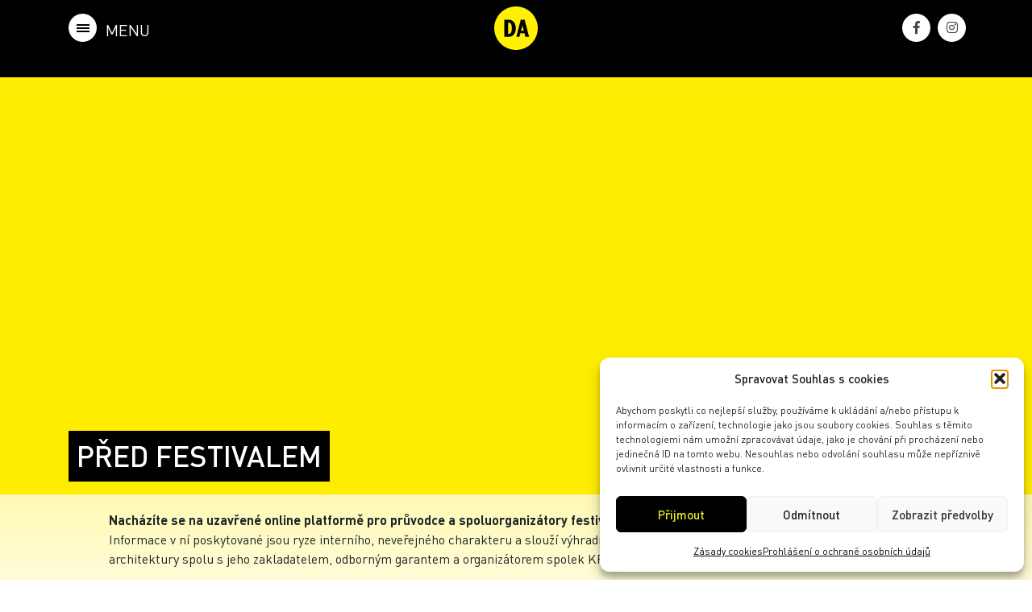

--- FILE ---
content_type: text/html; charset=UTF-8
request_url: https://archiv.denarchitektury.cz/pruvodci/pred-festivalem/
body_size: 14711
content:
<!DOCTYPE html>
<html xmlns="http://www.w3.org/1999/xhtml" xml:lang="cs" lang="cs">
<head>
	<meta charset="utf-8">
	<meta http-equiv="x-ua-compatible" content="ie=edge">
	<meta name="viewport" content="width=device-width, initial-scale=1">
	<meta name="description" content="">
	<meta name="author" content="Tomáš Potěšil / www.potesil.com">
	<meta name="url" content="http://www.denarchitektury.cz">
	
	<link rel="stylesheet" href="https://archiv.denarchitektury.cz/wp-content/themes/den-architektury/css/bootstrap.min.css">
	<link rel="stylesheet" href="https://archiv.denarchitektury.cz/wp-content/themes/den-architektury/css/slick.css">
	<link rel="stylesheet" href="https://archiv.denarchitektury.cz/wp-content/themes/den-architektury/css/slick-theme.css">
	<link rel="stylesheet" href="https://archiv.denarchitektury.cz/wp-content/themes/den-architektury/css/chocolat.css">
	<link rel="stylesheet" href="https://archiv.denarchitektury.cz/wp-content/themes/den-architektury/css/addtohomescreen.css">
	<link rel="stylesheet" href="https://use.fontawesome.com/releases/v5.1.1/css/all.css" integrity="sha384-O8whS3fhG2OnA5Kas0Y9l3cfpmYjapjI0E4theH4iuMD+pLhbf6JI0jIMfYcK3yZ" crossorigin="anonymous">
	<link rel="stylesheet" href="https://archiv.denarchitektury.cz/wp-content/themes/den-architektury/style.css">
	<link rel="apple-touch-icon" sizes="180x180" href="https://archiv.denarchitektury.cz/wp-content/themes/den-architektury/fa/apple-touch-icon.png">
	<link rel="icon" type="image/png" sizes="32x32" href="https://archiv.denarchitektury.cz/wp-content/themes/den-architektury/fa/favicon-32x32.png">
	<link rel="icon" type="image/png" sizes="16x16" href="https://archiv.denarchitektury.cz/wp-content/themes/den-architektury/fa/favicon-16x16.png">
	<link rel="manifest" href="https://archiv.denarchitektury.cz/wp-content/themes/den-architektury/fa/site.webmanifest">
	<link rel="mask-icon" href="https://archiv.denarchitektury.cz/wp-content/themes/den-architektury/fa/safari-pinned-tab.svg" color="#000000">
	<meta name="msapplication-TileColor" content="#feed00">
	<meta name="theme-color" content="#feed00">
	<meta name='robots' content='index, follow, max-image-preview:large, max-snippet:-1, max-video-preview:-1' />
	<style>img:is([sizes="auto" i], [sizes^="auto," i]) { contain-intrinsic-size: 3000px 1500px }</style>
	<link rel="alternate" hreflang="cs" href="https://archiv.denarchitektury.cz/pruvodci/pred-festivalem/" />
<link rel="alternate" hreflang="x-default" href="https://archiv.denarchitektury.cz/pruvodci/pred-festivalem/" />

	<!-- This site is optimized with the Yoast SEO plugin v26.1.1 - https://yoast.com/wordpress/plugins/seo/ -->
	<title>Před festivalem &#8212; Den architektury Archív</title>
	<link rel="canonical" href="https://archiv.denarchitektury.cz/pruvodci/pred-festivalem/" />
	<meta property="og:locale" content="cs_CZ" />
	<meta property="og:type" content="article" />
	<meta property="og:title" content="Před festivalem &#8212; Den architektury Archív" />
	<meta property="og:description" content="Nacházíte se na uzavřené online platformě pro průvodce a spoluorganizátory festivalu Den architektury.Informace v ní poskytované jsou ryze interního, neveřejného charakteru a slouží výhradně k podpoře a pomoci všem, kdo se na festivalu Den architektury spolu s jeho zakladatelem, odborným garantem a organizátorem spolek KRUH podílejí.Pro zobrazení této sekce musíte být registrován/a a přihlášen/a.Přihlásit se Registrace" />
	<meta property="og:url" content="https://archiv.denarchitektury.cz/pruvodci/pred-festivalem/" />
	<meta property="og:site_name" content="Den architektury Archív" />
	<meta property="article:publisher" content="https://www.facebook.com/www.denarchitektury.cz/" />
	<meta property="article:modified_time" content="2023-09-12T11:22:05+00:00" />
	<meta property="og:image" content="https://archiv.denarchitektury.cz/wp-content/uploads/foto-lubos-klabik-5.jpg" />
	<meta property="og:image:width" content="1500" />
	<meta property="og:image:height" content="1125" />
	<meta property="og:image:type" content="image/jpeg" />
	<meta name="twitter:card" content="summary_large_image" />
	<meta name="twitter:label1" content="Odhadovaná doba čtení" />
	<meta name="twitter:data1" content="3 minuty" />
	<script type="application/ld+json" class="yoast-schema-graph">{"@context":"https://schema.org","@graph":[{"@type":"WebPage","@id":"https://archiv.denarchitektury.cz/pruvodci/pred-festivalem/","url":"https://archiv.denarchitektury.cz/pruvodci/pred-festivalem/","name":"Před festivalem &#8212; Den architektury Archív","isPartOf":{"@id":"https://archiv.denarchitektury.cz/#website"},"datePublished":"2021-07-20T08:35:26+00:00","dateModified":"2023-09-12T11:22:05+00:00","breadcrumb":{"@id":"https://archiv.denarchitektury.cz/pruvodci/pred-festivalem/#breadcrumb"},"inLanguage":"cs","potentialAction":[{"@type":"ReadAction","target":["https://archiv.denarchitektury.cz/pruvodci/pred-festivalem/"]}]},{"@type":"BreadcrumbList","@id":"https://archiv.denarchitektury.cz/pruvodci/pred-festivalem/#breadcrumb","itemListElement":[{"@type":"ListItem","position":1,"name":"Domů","item":"https://archiv.denarchitektury.cz/"},{"@type":"ListItem","position":2,"name":"Průvodci","item":"https://archiv.denarchitektury.cz/pruvodci/"},{"@type":"ListItem","position":3,"name":"Před festivalem"}]},{"@type":"WebSite","@id":"https://archiv.denarchitektury.cz/#website","url":"https://archiv.denarchitektury.cz/","name":"Den architektury Archív","description":"29. 9. – 5. 10. 2023","publisher":{"@id":"https://archiv.denarchitektury.cz/#organization"},"potentialAction":[{"@type":"SearchAction","target":{"@type":"EntryPoint","urlTemplate":"https://archiv.denarchitektury.cz/?s={search_term_string}"},"query-input":{"@type":"PropertyValueSpecification","valueRequired":true,"valueName":"search_term_string"}}],"inLanguage":"cs"},{"@type":"Organization","@id":"https://archiv.denarchitektury.cz/#organization","name":"Den Architektury","url":"https://archiv.denarchitektury.cz/","logo":{"@type":"ImageObject","inLanguage":"cs","@id":"https://archiv.denarchitektury.cz/#/schema/logo/image/","url":"https://www.denarchitektury.cz/wp-content/uploads/da-logo-cerne.png","contentUrl":"https://www.denarchitektury.cz/wp-content/uploads/da-logo-cerne.png","width":282,"height":288,"caption":"Den Architektury"},"image":{"@id":"https://archiv.denarchitektury.cz/#/schema/logo/image/"},"sameAs":["https://www.facebook.com/www.denarchitektury.cz/","https://www.instagram.com/den.architektury/"]}]}</script>
	<!-- / Yoast SEO plugin. -->



<link rel='stylesheet' id='wp-block-library-css' href='https://archiv.denarchitektury.cz/wp-includes/css/dist/block-library/style.min.css?ver=6.8.3' type='text/css' media='all' />
<style id='classic-theme-styles-inline-css' type='text/css'>
/*! This file is auto-generated */
.wp-block-button__link{color:#fff;background-color:#32373c;border-radius:9999px;box-shadow:none;text-decoration:none;padding:calc(.667em + 2px) calc(1.333em + 2px);font-size:1.125em}.wp-block-file__button{background:#32373c;color:#fff;text-decoration:none}
</style>
<style id='global-styles-inline-css' type='text/css'>
:root{--wp--preset--aspect-ratio--square: 1;--wp--preset--aspect-ratio--4-3: 4/3;--wp--preset--aspect-ratio--3-4: 3/4;--wp--preset--aspect-ratio--3-2: 3/2;--wp--preset--aspect-ratio--2-3: 2/3;--wp--preset--aspect-ratio--16-9: 16/9;--wp--preset--aspect-ratio--9-16: 9/16;--wp--preset--color--black: #000000;--wp--preset--color--cyan-bluish-gray: #abb8c3;--wp--preset--color--white: #ffffff;--wp--preset--color--pale-pink: #f78da7;--wp--preset--color--vivid-red: #cf2e2e;--wp--preset--color--luminous-vivid-orange: #ff6900;--wp--preset--color--luminous-vivid-amber: #fcb900;--wp--preset--color--light-green-cyan: #7bdcb5;--wp--preset--color--vivid-green-cyan: #00d084;--wp--preset--color--pale-cyan-blue: #8ed1fc;--wp--preset--color--vivid-cyan-blue: #0693e3;--wp--preset--color--vivid-purple: #9b51e0;--wp--preset--gradient--vivid-cyan-blue-to-vivid-purple: linear-gradient(135deg,rgba(6,147,227,1) 0%,rgb(155,81,224) 100%);--wp--preset--gradient--light-green-cyan-to-vivid-green-cyan: linear-gradient(135deg,rgb(122,220,180) 0%,rgb(0,208,130) 100%);--wp--preset--gradient--luminous-vivid-amber-to-luminous-vivid-orange: linear-gradient(135deg,rgba(252,185,0,1) 0%,rgba(255,105,0,1) 100%);--wp--preset--gradient--luminous-vivid-orange-to-vivid-red: linear-gradient(135deg,rgba(255,105,0,1) 0%,rgb(207,46,46) 100%);--wp--preset--gradient--very-light-gray-to-cyan-bluish-gray: linear-gradient(135deg,rgb(238,238,238) 0%,rgb(169,184,195) 100%);--wp--preset--gradient--cool-to-warm-spectrum: linear-gradient(135deg,rgb(74,234,220) 0%,rgb(151,120,209) 20%,rgb(207,42,186) 40%,rgb(238,44,130) 60%,rgb(251,105,98) 80%,rgb(254,248,76) 100%);--wp--preset--gradient--blush-light-purple: linear-gradient(135deg,rgb(255,206,236) 0%,rgb(152,150,240) 100%);--wp--preset--gradient--blush-bordeaux: linear-gradient(135deg,rgb(254,205,165) 0%,rgb(254,45,45) 50%,rgb(107,0,62) 100%);--wp--preset--gradient--luminous-dusk: linear-gradient(135deg,rgb(255,203,112) 0%,rgb(199,81,192) 50%,rgb(65,88,208) 100%);--wp--preset--gradient--pale-ocean: linear-gradient(135deg,rgb(255,245,203) 0%,rgb(182,227,212) 50%,rgb(51,167,181) 100%);--wp--preset--gradient--electric-grass: linear-gradient(135deg,rgb(202,248,128) 0%,rgb(113,206,126) 100%);--wp--preset--gradient--midnight: linear-gradient(135deg,rgb(2,3,129) 0%,rgb(40,116,252) 100%);--wp--preset--font-size--small: 13px;--wp--preset--font-size--medium: 20px;--wp--preset--font-size--large: 36px;--wp--preset--font-size--x-large: 42px;--wp--preset--spacing--20: 0.44rem;--wp--preset--spacing--30: 0.67rem;--wp--preset--spacing--40: 1rem;--wp--preset--spacing--50: 1.5rem;--wp--preset--spacing--60: 2.25rem;--wp--preset--spacing--70: 3.38rem;--wp--preset--spacing--80: 5.06rem;--wp--preset--shadow--natural: 6px 6px 9px rgba(0, 0, 0, 0.2);--wp--preset--shadow--deep: 12px 12px 50px rgba(0, 0, 0, 0.4);--wp--preset--shadow--sharp: 6px 6px 0px rgba(0, 0, 0, 0.2);--wp--preset--shadow--outlined: 6px 6px 0px -3px rgba(255, 255, 255, 1), 6px 6px rgba(0, 0, 0, 1);--wp--preset--shadow--crisp: 6px 6px 0px rgba(0, 0, 0, 1);}:where(.is-layout-flex){gap: 0.5em;}:where(.is-layout-grid){gap: 0.5em;}body .is-layout-flex{display: flex;}.is-layout-flex{flex-wrap: wrap;align-items: center;}.is-layout-flex > :is(*, div){margin: 0;}body .is-layout-grid{display: grid;}.is-layout-grid > :is(*, div){margin: 0;}:where(.wp-block-columns.is-layout-flex){gap: 2em;}:where(.wp-block-columns.is-layout-grid){gap: 2em;}:where(.wp-block-post-template.is-layout-flex){gap: 1.25em;}:where(.wp-block-post-template.is-layout-grid){gap: 1.25em;}.has-black-color{color: var(--wp--preset--color--black) !important;}.has-cyan-bluish-gray-color{color: var(--wp--preset--color--cyan-bluish-gray) !important;}.has-white-color{color: var(--wp--preset--color--white) !important;}.has-pale-pink-color{color: var(--wp--preset--color--pale-pink) !important;}.has-vivid-red-color{color: var(--wp--preset--color--vivid-red) !important;}.has-luminous-vivid-orange-color{color: var(--wp--preset--color--luminous-vivid-orange) !important;}.has-luminous-vivid-amber-color{color: var(--wp--preset--color--luminous-vivid-amber) !important;}.has-light-green-cyan-color{color: var(--wp--preset--color--light-green-cyan) !important;}.has-vivid-green-cyan-color{color: var(--wp--preset--color--vivid-green-cyan) !important;}.has-pale-cyan-blue-color{color: var(--wp--preset--color--pale-cyan-blue) !important;}.has-vivid-cyan-blue-color{color: var(--wp--preset--color--vivid-cyan-blue) !important;}.has-vivid-purple-color{color: var(--wp--preset--color--vivid-purple) !important;}.has-black-background-color{background-color: var(--wp--preset--color--black) !important;}.has-cyan-bluish-gray-background-color{background-color: var(--wp--preset--color--cyan-bluish-gray) !important;}.has-white-background-color{background-color: var(--wp--preset--color--white) !important;}.has-pale-pink-background-color{background-color: var(--wp--preset--color--pale-pink) !important;}.has-vivid-red-background-color{background-color: var(--wp--preset--color--vivid-red) !important;}.has-luminous-vivid-orange-background-color{background-color: var(--wp--preset--color--luminous-vivid-orange) !important;}.has-luminous-vivid-amber-background-color{background-color: var(--wp--preset--color--luminous-vivid-amber) !important;}.has-light-green-cyan-background-color{background-color: var(--wp--preset--color--light-green-cyan) !important;}.has-vivid-green-cyan-background-color{background-color: var(--wp--preset--color--vivid-green-cyan) !important;}.has-pale-cyan-blue-background-color{background-color: var(--wp--preset--color--pale-cyan-blue) !important;}.has-vivid-cyan-blue-background-color{background-color: var(--wp--preset--color--vivid-cyan-blue) !important;}.has-vivid-purple-background-color{background-color: var(--wp--preset--color--vivid-purple) !important;}.has-black-border-color{border-color: var(--wp--preset--color--black) !important;}.has-cyan-bluish-gray-border-color{border-color: var(--wp--preset--color--cyan-bluish-gray) !important;}.has-white-border-color{border-color: var(--wp--preset--color--white) !important;}.has-pale-pink-border-color{border-color: var(--wp--preset--color--pale-pink) !important;}.has-vivid-red-border-color{border-color: var(--wp--preset--color--vivid-red) !important;}.has-luminous-vivid-orange-border-color{border-color: var(--wp--preset--color--luminous-vivid-orange) !important;}.has-luminous-vivid-amber-border-color{border-color: var(--wp--preset--color--luminous-vivid-amber) !important;}.has-light-green-cyan-border-color{border-color: var(--wp--preset--color--light-green-cyan) !important;}.has-vivid-green-cyan-border-color{border-color: var(--wp--preset--color--vivid-green-cyan) !important;}.has-pale-cyan-blue-border-color{border-color: var(--wp--preset--color--pale-cyan-blue) !important;}.has-vivid-cyan-blue-border-color{border-color: var(--wp--preset--color--vivid-cyan-blue) !important;}.has-vivid-purple-border-color{border-color: var(--wp--preset--color--vivid-purple) !important;}.has-vivid-cyan-blue-to-vivid-purple-gradient-background{background: var(--wp--preset--gradient--vivid-cyan-blue-to-vivid-purple) !important;}.has-light-green-cyan-to-vivid-green-cyan-gradient-background{background: var(--wp--preset--gradient--light-green-cyan-to-vivid-green-cyan) !important;}.has-luminous-vivid-amber-to-luminous-vivid-orange-gradient-background{background: var(--wp--preset--gradient--luminous-vivid-amber-to-luminous-vivid-orange) !important;}.has-luminous-vivid-orange-to-vivid-red-gradient-background{background: var(--wp--preset--gradient--luminous-vivid-orange-to-vivid-red) !important;}.has-very-light-gray-to-cyan-bluish-gray-gradient-background{background: var(--wp--preset--gradient--very-light-gray-to-cyan-bluish-gray) !important;}.has-cool-to-warm-spectrum-gradient-background{background: var(--wp--preset--gradient--cool-to-warm-spectrum) !important;}.has-blush-light-purple-gradient-background{background: var(--wp--preset--gradient--blush-light-purple) !important;}.has-blush-bordeaux-gradient-background{background: var(--wp--preset--gradient--blush-bordeaux) !important;}.has-luminous-dusk-gradient-background{background: var(--wp--preset--gradient--luminous-dusk) !important;}.has-pale-ocean-gradient-background{background: var(--wp--preset--gradient--pale-ocean) !important;}.has-electric-grass-gradient-background{background: var(--wp--preset--gradient--electric-grass) !important;}.has-midnight-gradient-background{background: var(--wp--preset--gradient--midnight) !important;}.has-small-font-size{font-size: var(--wp--preset--font-size--small) !important;}.has-medium-font-size{font-size: var(--wp--preset--font-size--medium) !important;}.has-large-font-size{font-size: var(--wp--preset--font-size--large) !important;}.has-x-large-font-size{font-size: var(--wp--preset--font-size--x-large) !important;}
:where(.wp-block-post-template.is-layout-flex){gap: 1.25em;}:where(.wp-block-post-template.is-layout-grid){gap: 1.25em;}
:where(.wp-block-columns.is-layout-flex){gap: 2em;}:where(.wp-block-columns.is-layout-grid){gap: 2em;}
:root :where(.wp-block-pullquote){font-size: 1.5em;line-height: 1.6;}
</style>
<link rel='stylesheet' id='events-manager-css' href='https://archiv.denarchitektury.cz/wp-content/plugins/events-manager/includes/css/events_manager.css?ver=5.95' type='text/css' media='all' />
<link rel='stylesheet' id='related-posts-by-taxonomy-css' href='https://archiv.denarchitektury.cz/wp-content/plugins/related-posts-by-taxonomy/includes/assets/css/styles.css?ver=6.8.3' type='text/css' media='all' />
<link rel='stylesheet' id='swpm.common-css' href='https://archiv.denarchitektury.cz/wp-content/plugins/simple-membership/css/swpm.common.css?ver=4.6.8' type='text/css' media='all' />
<link rel='stylesheet' id='cmplz-general-css' href='https://archiv.denarchitektury.cz/wp-content/plugins/complianz-gdpr-premium/assets/css/cookieblocker.min.css?ver=1760954666' type='text/css' media='all' />
<link rel='stylesheet' id='search-filter-plugin-styles-css' href='https://archiv.denarchitektury.cz/wp-content/plugins/search-filter-pro/public/assets/css/search-filter.min.css?ver=2.4.6' type='text/css' media='all' />
<script type="text/javascript" src="https://archiv.denarchitektury.cz/wp-includes/js/jquery/jquery.min.js?ver=3.7.1" id="jquery-core-js"></script>
<script type="text/javascript" src="https://archiv.denarchitektury.cz/wp-includes/js/jquery/jquery-migrate.min.js?ver=3.4.1" id="jquery-migrate-js"></script>
<script type="text/javascript" src="https://archiv.denarchitektury.cz/wp-includes/js/jquery/ui/core.min.js?ver=1.13.3" id="jquery-ui-core-js"></script>
<script type="text/javascript" src="https://archiv.denarchitektury.cz/wp-includes/js/jquery/ui/mouse.min.js?ver=1.13.3" id="jquery-ui-mouse-js"></script>
<script type="text/javascript" src="https://archiv.denarchitektury.cz/wp-includes/js/jquery/ui/sortable.min.js?ver=1.13.3" id="jquery-ui-sortable-js"></script>
<script type="text/javascript" src="https://archiv.denarchitektury.cz/wp-includes/js/jquery/ui/datepicker.min.js?ver=1.13.3" id="jquery-ui-datepicker-js"></script>
<script type="text/javascript" id="jquery-ui-datepicker-js-after">
/* <![CDATA[ */
jQuery(function(jQuery){jQuery.datepicker.setDefaults({"closeText":"Zav\u0159\u00edt","currentText":"Dnes","monthNames":["Leden","\u00danor","B\u0159ezen","Duben","Kv\u011bten","\u010cerven","\u010cervenec","Srpen","Z\u00e1\u0159\u00ed","\u0158\u00edjen","Listopad","Prosinec"],"monthNamesShort":["Led","\u00dano","B\u0159e","Dub","Kv\u011b","\u010cvn","\u010cvc","Srp","Z\u00e1\u0159","\u0158\u00edj","Lis","Pro"],"nextText":"Dal\u0161\u00ed","prevText":"P\u0159edchoz\u00ed","dayNames":["Ned\u011ble","Pond\u011bl\u00ed","\u00dater\u00fd","St\u0159eda","\u010ctvrtek","P\u00e1tek","Sobota"],"dayNamesShort":["Ne","Po","\u00dat","St","\u010ct","P\u00e1","So"],"dayNamesMin":["Ne","Po","\u00dat","St","\u010ct","P\u00e1","So"],"dateFormat":"d.mm.yy","firstDay":1,"isRTL":false});});
/* ]]> */
</script>
<script type="text/javascript" src="https://archiv.denarchitektury.cz/wp-includes/js/jquery/ui/menu.min.js?ver=1.13.3" id="jquery-ui-menu-js"></script>
<script type="text/javascript" src="https://archiv.denarchitektury.cz/wp-includes/js/dist/dom-ready.min.js?ver=f77871ff7694fffea381" id="wp-dom-ready-js"></script>
<script type="text/javascript" src="https://archiv.denarchitektury.cz/wp-includes/js/dist/hooks.min.js?ver=4d63a3d491d11ffd8ac6" id="wp-hooks-js"></script>
<script type="text/javascript" src="https://archiv.denarchitektury.cz/wp-includes/js/dist/i18n.min.js?ver=5e580eb46a90c2b997e6" id="wp-i18n-js"></script>
<script type="text/javascript" id="wp-i18n-js-after">
/* <![CDATA[ */
wp.i18n.setLocaleData( { 'text direction\u0004ltr': [ 'ltr' ] } );
/* ]]> */
</script>
<script type="text/javascript" id="wp-a11y-js-translations">
/* <![CDATA[ */
( function( domain, translations ) {
	var localeData = translations.locale_data[ domain ] || translations.locale_data.messages;
	localeData[""].domain = domain;
	wp.i18n.setLocaleData( localeData, domain );
} )( "default", {"translation-revision-date":"2025-09-09 08:25:54+0000","generator":"GlotPress\/4.0.1","domain":"messages","locale_data":{"messages":{"":{"domain":"messages","plural-forms":"nplurals=3; plural=(n == 1) ? 0 : ((n >= 2 && n <= 4) ? 1 : 2);","lang":"cs_CZ"},"Notifications":["Ozn\u00e1men\u00ed"]}},"comment":{"reference":"wp-includes\/js\/dist\/a11y.js"}} );
/* ]]> */
</script>
<script type="text/javascript" src="https://archiv.denarchitektury.cz/wp-includes/js/dist/a11y.min.js?ver=3156534cc54473497e14" id="wp-a11y-js"></script>
<script type="text/javascript" src="https://archiv.denarchitektury.cz/wp-includes/js/jquery/ui/autocomplete.min.js?ver=1.13.3" id="jquery-ui-autocomplete-js"></script>
<script type="text/javascript" src="https://archiv.denarchitektury.cz/wp-includes/js/jquery/ui/resizable.min.js?ver=1.13.3" id="jquery-ui-resizable-js"></script>
<script type="text/javascript" src="https://archiv.denarchitektury.cz/wp-includes/js/jquery/ui/draggable.min.js?ver=1.13.3" id="jquery-ui-draggable-js"></script>
<script type="text/javascript" src="https://archiv.denarchitektury.cz/wp-includes/js/jquery/ui/controlgroup.min.js?ver=1.13.3" id="jquery-ui-controlgroup-js"></script>
<script type="text/javascript" src="https://archiv.denarchitektury.cz/wp-includes/js/jquery/ui/checkboxradio.min.js?ver=1.13.3" id="jquery-ui-checkboxradio-js"></script>
<script type="text/javascript" src="https://archiv.denarchitektury.cz/wp-includes/js/jquery/ui/button.min.js?ver=1.13.3" id="jquery-ui-button-js"></script>
<script type="text/javascript" src="https://archiv.denarchitektury.cz/wp-includes/js/jquery/ui/dialog.min.js?ver=1.13.3" id="jquery-ui-dialog-js"></script>
<script type="text/javascript" id="events-manager-js-extra">
/* <![CDATA[ */
var EM = {"ajaxurl":"https:\/\/archiv.denarchitektury.cz\/wp-admin\/admin-ajax.php?em_lang=cs_CZ&lang=cs","locationajaxurl":"https:\/\/archiv.denarchitektury.cz\/wp-admin\/admin-ajax.php?action=locations_search&em_lang=cs_CZ&lang=cs","firstDay":"1","locale":"cs","dateFormat":"dd.mm.yy","ui_css":"https:\/\/archiv.denarchitektury.cz\/wp-content\/plugins\/events-manager\/includes\/css\/jquery-ui.css","show24hours":"1","is_ssl":"1","google_maps_api":"AIzaSyAEOG_Ezg3YTcwZXydhlInm-2qV6l0b28g","txt_searching":"Vyhled\u00e1v\u00e1n\u00ed ...","txt_loading":"Na\u010d\u00edt\u00e1n\u00ed\u2026"};
/* ]]> */
</script>
<script type="text/javascript" src="https://archiv.denarchitektury.cz/wp-content/plugins/events-manager/includes/js/events-manager.js?ver=5.95" id="events-manager-js"></script>
<script type="text/javascript" id="snazzymaps-js-js-extra">
/* <![CDATA[ */
var SnazzyDataForSnazzyMaps = [];
SnazzyDataForSnazzyMaps={"id":37,"name":"Lunar Landscape","description":"A cool style with inverted lightness. The dark grey-blue water color contrasts well with blacks and greys. Great for dark websites with a bit of color.","url":"https:\/\/snazzymaps.com\/style\/37\/lunar-landscape","imageUrl":"https:\/\/snazzy-maps-cdn.azureedge.net\/assets\/37-lunar-landscape.png?v=20170626074350","json":"[{\"stylers\":[{\"hue\":\"#ff1a00\"},{\"invert_lightness\":true},{\"saturation\":-100},{\"lightness\":33},{\"gamma\":0.5}]},{\"featureType\":\"water\",\"elementType\":\"geometry\",\"stylers\":[{\"color\":\"#2D333C\"}]}]","views":58113,"favorites":302,"createdBy":{"name":"Anonymous","url":null},"createdOn":"2013-11-12T18:14:40.277","tags":["dark","greyscale"],"colors":["black","blue","gray"]};
/* ]]> */
</script>
<script type="text/javascript" src="https://archiv.denarchitektury.cz/wp-content/plugins/snazzy-maps/snazzymaps.js?ver=1.5.0" id="snazzymaps-js-js"></script>
<script type="text/javascript" id="search-filter-plugin-build-js-extra">
/* <![CDATA[ */
var SF_LDATA = {"ajax_url":"https:\/\/archiv.denarchitektury.cz\/wp-admin\/admin-ajax.php","home_url":"https:\/\/archiv.denarchitektury.cz\/"};
/* ]]> */
</script>
<script type="text/javascript" src="https://archiv.denarchitektury.cz/wp-content/plugins/search-filter-pro/public/assets/js/search-filter-build.min.js?ver=2.4.6" id="search-filter-plugin-build-js"></script>
<script type="text/javascript" src="https://archiv.denarchitektury.cz/wp-content/plugins/search-filter-pro/public/assets/js/chosen.jquery.min.js?ver=2.4.6" id="search-filter-plugin-chosen-js"></script>
<link rel="https://api.w.org/" href="https://archiv.denarchitektury.cz/wp-json/" /><link rel="alternate" title="JSON" type="application/json" href="https://archiv.denarchitektury.cz/wp-json/wp/v2/pages/38053" /><link rel="EditURI" type="application/rsd+xml" title="RSD" href="https://archiv.denarchitektury.cz/xmlrpc.php?rsd" />
<link rel='shortlink' href='https://archiv.denarchitektury.cz/?p=38053' />
<link rel="alternate" title="oEmbed (JSON)" type="application/json+oembed" href="https://archiv.denarchitektury.cz/wp-json/oembed/1.0/embed?url=https%3A%2F%2Farchiv.denarchitektury.cz%2Fpruvodci%2Fpred-festivalem%2F" />
<link rel="alternate" title="oEmbed (XML)" type="text/xml+oembed" href="https://archiv.denarchitektury.cz/wp-json/oembed/1.0/embed?url=https%3A%2F%2Farchiv.denarchitektury.cz%2Fpruvodci%2Fpred-festivalem%2F&#038;format=xml" />
<meta name="generator" content="WPML ver:4.8.3 stt:9,1;" />
			<style>.cmplz-hidden {
					display: none !important;
				}</style>	<style> nav .clenove { display: none; } </style><!-- Google tag (gtag.js) -->
<script type="text/plain" data-service="google-analytics" data-category="statistics" async data-cmplz-src="https://www.googletagmanager.com/gtag/js?id=G-72E6LG4M1H"></script>
<script>
  window.dataLayer = window.dataLayer || [];
  function gtag(){dataLayer.push(arguments);}
  gtag('js', new Date());

  gtag('config', 'G-72E6LG4M1H');
</script>
			<link rel="stylesheet" href="https://archiv.denarchitektury.cz/wp-content/themes/den-architektury/js/leaflet/leaflet.css"/>
		<script type="text/javascript" src="https://archiv.denarchitektury.cz/wp-content/themes/den-architektury/js/leaflet/leaflet.js"/>
		<script type="text/javascript" src="https://c.seznam.cz/js/rc.js"></script>
	<script>
			var retargetingConf = {
			rtgId: 221466
		};
		if (window.rc && window.rc.retargetingHit) {
			window.rc.retargetingHit(retargetingConf);
		}
	</script>
<meta name="generator" content="WP Rocket 3.19.4" data-wpr-features="wpr_preload_links wpr_desktop" /></head>
<body data-cmplz=1 class="wp-singular page-template page-template-member-page page-template-member-page-php page page-id-38053 page-child parent-pageid-38049 wp-theme-den-architektury">
	<header data-rocket-location-hash="a958a4e02512def1962799edcb763194">
		<div data-rocket-location-hash="6005da2017e5fd3302f88d75d9af55c2" class="container">
			<nav>
				<div class="logo">
					<a href="https://denarchitektury.cz">
						<img class="logo-white" src="https://archiv.denarchitektury.cz/wp-content/themes/den-architektury/img/logo-da.svg" alt="Den Architektury logo" />
						<img class="logo-black" src="https://archiv.denarchitektury.cz/wp-content/themes/den-architektury/img/logo-da-black.svg" alt="Den Architektury logo" />
					</a>
				</div>
				<div id="sidebar-open" class="menu toggler">
					<div class="hamburger">
						<span></span>
						<span></span>
						<span></span>
					</div>
				</div>
				<div id="sidebar" class="menu sidenav">
					<div id="sidebar-close" class="toggler">
						<div class="hamburger">
							<span></span>
							<span></span>
						</div>
					</div>
					<ul id="menu-hlavni-navigace" class="navigation list-unstyled"><li id="menu-item-72097" class="menu-item menu-item-type-custom menu-item-object-custom menu-item-72097 nav-item"><a href="https://denarchitektury.cz">Úvodní stránka</a></li>
<li id="menu-item-72098" class="menu-item menu-item-type-custom menu-item-object-custom menu-item-72098 nav-item"><a href="https://denarchitektury.cz/program">Program</a></li>
<li id="menu-item-72099" class="menu-item menu-item-type-custom menu-item-object-custom menu-item-72099 nav-item"><a href="https://denarchitektury.cz/pro-media">Pro média</a></li>
<li id="menu-item-11476" class="menu-item menu-item-type-post_type menu-item-object-page menu-item-11476 nav-item"><a href="https://archiv.denarchitektury.cz/archiv/">Archiv</a></li>
<li id="menu-item-72100" class="menu-item menu-item-type-custom menu-item-object-custom menu-item-72100 nav-item"><a href="https://denarchitektury.cz/partneri">Partneři a kruh přátel</a></li>
<li id="menu-item-72101" class="menu-item menu-item-type-custom menu-item-object-custom menu-item-72101 nav-item"><a href="https://denarchitektury.cz/o-nas">O nás</a></li>
</ul>				</div>
		    </nav>
		    <!-- ./navigation -->
		    <div data-rocket-location-hash="1cedb96ac71f09e1627b2746f780dd28" class="tech">
			    
<div class="wpml-ls-statics-footer wpml-ls wpml-ls-legacy-list-horizontal">
	<ul role="menu"><li class="wpml-ls-slot-footer wpml-ls-item wpml-ls-item-cs wpml-ls-current-language wpml-ls-first-item wpml-ls-last-item wpml-ls-item-legacy-list-horizontal" role="none">
				<a href="https://archiv.denarchitektury.cz/pruvodci/pred-festivalem/" class="wpml-ls-link" role="menuitem" >
                                                        <img
            class="wpml-ls-flag"
            src="https://archiv.denarchitektury.cz/wp-content/plugins/sitepress-multilingual-cms/res/flags/cs.png"
            alt=""
            width=18
            height=12
    /><span class="wpml-ls-native" role="menuitem">CZ</span></a>
			</li></ul>
</div>
			    <!-- ./language switcher -->
			    <ul class="list-inline social-icons">
			    	<li class="list-inline-item">
			    		<a target="_blank" href="https://www.facebook.com/www.denarchitektury.cz/">
			    			<i class="fab fa-facebook-f"></i>
			    		</a>
			    	</li>
			    	<li class="list-inline-item">
			    		<a target="_blank" href="https://www.instagram.com/den.architektury/">
			    			<i class="fab fa-instagram"></i>
			    		</a>
			    	</li>
			    </ul>
			    <!-- ./ social icons -->
			    <div data-rocket-location-hash="b1a81d578e7bd95821cb267b329d2911" class="clearfix"></div>
			</div>
			<!-- ./tech -->
		</div>
	</header>
	<!-- ./header -->	<div data-rocket-location-hash="56ffe938e288acace221b6443067a34f" class="content-container">
		<div data-rocket-location-hash="cb0eddc1c03004869345b7dbb976fad5" class="event-header">
			<div data-rocket-location-hash="c2b2a1461d8b94e639cd80a05325878c" class="container">
				<h1>
					Před festivalem				</h1>
			</div>
			<div data-rocket-location-hash="920d92517b1781077e4df90626ecad14" class="event-header-image" style="background-image:url(/wp-content/uploads/no-image.jpg)"></div>
		</div>
		<div data-rocket-location-hash="e6eb6fcccd8ab4e0754c54f80a5d14c0" class="container">
			<div data-rocket-location-hash="101c550418fcae4e29d05773bbacb152" class="row">
				<div class="col-md-12 col-lg-12 order-1">
					<div class="content">
						<b>Nacházíte se na uzavřené online platformě pro průvodce a spoluorganizátory festivalu Den architektury.</b><br/>Informace v ní poskytované jsou ryze interního, neveřejného charakteru a slouží výhradně k podpoře a pomoci všem, kdo se na festivalu Den architektury spolu s jeho zakladatelem, odborným garantem a organizátorem spolek KRUH podílejí.<br/><br/>Pro zobrazení této sekce musíte být registrován/a a přihlášen/a.<br/><br/><a href="/membership-login/" class="button"><b>Přihlásit se</b></a><a href="/membership-join/membership-registration/" class="button"> <b>Registrace</b></a>					</div>
				</div>
			</div>
		</div>
		<!-- ./container -->
	</div>
	<!-- ./content container -->

	<footer data-rocket-location-hash="8a4ef50742cf3456f9db6425e16930dc">
		<div data-rocket-location-hash="1ded919732da144e02a015d2156ecef5" class="container">
			<ul id="menu-patickova-navigace" class="list-unstyled footer-menu float-left"><li id="menu-item-51" class="menu-item menu-item-type-custom menu-item-object-custom menu-item-51"><a href="http://denarchitektury.cz">Den architektury</a></li>
<li id="menu-item-52" class="menu-item menu-item-type-custom menu-item-object-custom menu-item-52"><a target="_blank" href="http://filmarchitektura.cz">Film a architektura</a></li>
<li id="menu-item-384" class="menu-item menu-item-type-custom menu-item-object-custom menu-item-384"><a target="_blank" href="http://www.kruh.info">Přednášky</a></li>
<li id="menu-item-72111" class="smaller menu-item menu-item-type-post_type menu-item-object-page menu-item-privacy-policy menu-item-72111"><a rel="privacy-policy" href="https://archiv.denarchitektury.cz/prohlaseni-o-ochrane-osobnich-udaju-eu/">Prohlášení o ochraně osobních údajů (EU)</a></li>
<li id="menu-item-72112" class="smaller menu-item menu-item-type-post_type menu-item-object-page menu-item-72112"><a href="https://archiv.denarchitektury.cz/zasady-cookies-eu/">Zásady cookies (EU)</a></li>
</ul>			<div data-rocket-location-hash="9288abccc6bb832e8d70403215b2c1d7" id="mailchimp-form">
				<script>
        			(function (w,d,s,o,f,js,fjs) {
            			w['ecm-widget']=o;w[o] = w[o] || function () { (w[o].q = w[o].q || []).push(arguments) };
            			js = d.createElement(s), fjs = d.getElementsByTagName(s)[0];
            			js.id = '4-f67e22c6c3dacfc9b77b6b40399abc16'; js.dataset.a = 'kruh'; js.src = f; js.async = 1; fjs.parentNode.insertBefore(js, fjs);
        			}(window, document, 'script', 'ecmwidget', 'https://d70shl7vidtft.cloudfront.net/widget.js'));
    			</script>
            <div id="f-4-f67e22c6c3dacfc9b77b6b40399abc16"></div>
   			</div>
			<!-- ./loga -->
			<div data-rocket-location-hash="bf3ca0ee1c44095affbd32de50b2b451" class="logos">
				<ul class="list-inline float-right">
					<li class="list-inline-item">
						<a target="_blank" href="http://www.kruh.info">
							<img src="https://archiv.denarchitektury.cz/wp-content/themes/den-architektury/img/logo-kruh.svg" alt="Logo KRUH" />
						</a>
					</li>
					<li class="list-inline-item">
						<a target="_blank" href="http://www.denarchitektury.cz">
							<img src="https://archiv.denarchitektury.cz/wp-content/themes/den-architektury/img/logo-da.svg" alt="Logo Den Architektury" />
						</a>
					</li>
					<li class="list-inline-item">
						<a target="_blank" href="http://filmarchitektura.cz">
							<img src="https://archiv.denarchitektury.cz/wp-content/themes/den-architektury/img/logo-fa.svg" alt="Logo Film a Architektura" />
						</a>
					</li>
				</ul>
			</div>
			<!--ul class="list-inline social-icons float-right">
		    	<li class="list-inline-item">
		    		<a target="_blank" href="https://www.facebook.com/www.denarchitektury.cz/">
		    			<i class="fab fa-facebook-f"></i>
		    		</a>
		    	</li>
		    	<li class="list-inline-item">
		    		<a target="_blank" href="https://www.instagram.com/kruh_cz/">
		    			<i class="fab fa-instagram"></i>
		    		</a>
		    	</li>
		    </ul-->
		    <!-- ./footer social icons -->
		    <div class="clearfix"></div>
		    <div data-rocket-location-hash="2ab9c29f7d798fb709a04fc383496095" class="copyright">
		    	<span class="float-left">
		    		&copy; 2026 KRUH
		    	</span>
		    	<p class="float-right">
		    		design a kód <a target="_blank" href="http://teodorik.com">TM</a> & <a target="_blank" href="http://potesil.com">TP</a>
		    	</p>
			    <div class="clearfix"></div>
			</div>
			<!-- ./copyright -->
		</div>
	</footer>
	<!-- ./footer -->
	<div data-rocket-location-hash="aa9521a70b844a7c41bbbdfd01454bf1" class="header-bg"></div>
	<style type="text/css">
				#sidebar-close.toggler:after {
			content: "Zavřít";
	    }
			</style>
	<script src="https://archiv.denarchitektury.cz/wp-content/themes/den-architektury/js/jquery-3.2.1.min.js"></script>
	<script type="text/plain" data-service="acf-custom-maps" data-category="marketing" data-cmplz-src="https://maps.googleapis.com/maps/api/js?key=AIzaSyAEOG_Ezg3YTcwZXydhlInm-2qV6l0b28g"></script>
	<script src="https://cdnjs.cloudflare.com/ajax/libs/popper.js/1.12.9/umd/popper.min.js" integrity="sha384-ApNbgh9B+Y1QKtv3Rn7W3mgPxhU9K/ScQsAP7hUibX39j7fakFPskvXusvfa0b4Q" crossorigin="anonymous"></script>
	<script src="https://archiv.denarchitektury.cz/wp-content/themes/den-architektury/js/bootstrap.min.js"></script>
	<script src="https://archiv.denarchitektury.cz/wp-content/themes/den-architektury/js/slick.min.js"></script>
	<script src="https://archiv.denarchitektury.cz/wp-content/themes/den-architektury/js/jquery.chocolat.js"></script>
				<script src="https://archiv.denarchitektury.cz/wp-content/themes/den-architektury/js/jquery.matchHeight.js"></script>
	<script src="https://archiv.denarchitektury.cz/wp-content/themes/den-architektury/js/dragscroll.js"></script>
	<script src="https://archiv.denarchitektury.cz/wp-content/themes/den-architektury/js/addtohomescreen.min.js"></script>
	<!--script src="https://archiv.denarchitektury.cz/wp-content/themes/den-architektury/js/jquery.cookiebar.js"></script-->
	<script src="https://archiv.denarchitektury.cz/wp-content/themes/den-architektury/js/jquery-ui.js"></script>
	<script src="https://archiv.denarchitektury.cz/wp-content/themes/den-architektury/js/custom.js"></script>
	<script> 
		jQuery(function(){
			$.cookieBar({
				message: 'Tento web využívá soubory cookies.',
				policyButton: true,
				policyText: 'Více informací',
				policyURL: '/cookies',
				acceptButton: true,
				acceptText: 'Rozumím',
				fixed: true,
				bottom: true,
				zindex: '10',
				domain: String(window.location.hostname),
				referrer: String(document.referrer)
			});
		});
	</script>
	<script type="speculationrules">
{"prefetch":[{"source":"document","where":{"and":[{"href_matches":"\/*"},{"not":{"href_matches":["\/wp-*.php","\/wp-admin\/*","\/wp-content\/uploads\/*","\/wp-content\/*","\/wp-content\/plugins\/*","\/wp-content\/themes\/den-architektury\/*","\/*\\?(.+)"]}},{"not":{"selector_matches":"a[rel~=\"nofollow\"]"}},{"not":{"selector_matches":".no-prefetch, .no-prefetch a"}}]},"eagerness":"conservative"}]}
</script>

<!-- Consent Management powered by Complianz | GDPR/CCPA Cookie Consent https://wordpress.org/plugins/complianz-gdpr -->
<div id="cmplz-cookiebanner-container"><div class="cmplz-cookiebanner cmplz-hidden banner-1 bottom-right-view-preferences optin cmplz-bottom-right cmplz-categories-type-view-preferences" aria-modal="true" data-nosnippet="true" role="dialog" aria-live="polite" aria-labelledby="cmplz-header-1-optin" aria-describedby="cmplz-message-1-optin">
	<div class="cmplz-header">
		<div class="cmplz-logo"></div>
		<div class="cmplz-title" id="cmplz-header-1-optin">Spravovat Souhlas s cookies</div>
		<div class="cmplz-close" tabindex="0" role="button" aria-label="Zavřít dialog">
			<svg aria-hidden="true" focusable="false" data-prefix="fas" data-icon="times" class="svg-inline--fa fa-times fa-w-11" role="img" xmlns="http://www.w3.org/2000/svg" viewBox="0 0 352 512"><path fill="currentColor" d="M242.72 256l100.07-100.07c12.28-12.28 12.28-32.19 0-44.48l-22.24-22.24c-12.28-12.28-32.19-12.28-44.48 0L176 189.28 75.93 89.21c-12.28-12.28-32.19-12.28-44.48 0L9.21 111.45c-12.28 12.28-12.28 32.19 0 44.48L109.28 256 9.21 356.07c-12.28 12.28-12.28 32.19 0 44.48l22.24 22.24c12.28 12.28 32.2 12.28 44.48 0L176 322.72l100.07 100.07c12.28 12.28 32.2 12.28 44.48 0l22.24-22.24c12.28-12.28 12.28-32.19 0-44.48L242.72 256z"></path></svg>
		</div>
	</div>

	<div class="cmplz-divider cmplz-divider-header"></div>
	<div class="cmplz-body">
		<div class="cmplz-message" id="cmplz-message-1-optin">Abychom poskytli co nejlepší služby, používáme k ukládání a/nebo přístupu k informacím o zařízení, technologie jako jsou soubory cookies. Souhlas s těmito technologiemi nám umožní zpracovávat údaje, jako je chování při procházení nebo jedinečná ID na tomto webu. Nesouhlas nebo odvolání souhlasu může nepříznivě ovlivnit určité vlastnosti a funkce.</div>
		<!-- categories start -->
		<div class="cmplz-categories">
			<details class="cmplz-category cmplz-functional" >
				<summary>
						<span class="cmplz-category-header">
							<span class="cmplz-category-title">Funkční</span>
							<span class='cmplz-always-active'>
								<span class="cmplz-banner-checkbox">
									<input type="checkbox"
										   id="cmplz-functional-optin"
										   data-category="cmplz_functional"
										   class="cmplz-consent-checkbox cmplz-functional"
										   size="40"
										   value="1"/>
									<label class="cmplz-label" for="cmplz-functional-optin"><span class="screen-reader-text">Funkční</span></label>
								</span>
								Vždy aktivní							</span>
							<span class="cmplz-icon cmplz-open">
								<svg xmlns="http://www.w3.org/2000/svg" viewBox="0 0 448 512"  height="18" ><path d="M224 416c-8.188 0-16.38-3.125-22.62-9.375l-192-192c-12.5-12.5-12.5-32.75 0-45.25s32.75-12.5 45.25 0L224 338.8l169.4-169.4c12.5-12.5 32.75-12.5 45.25 0s12.5 32.75 0 45.25l-192 192C240.4 412.9 232.2 416 224 416z"/></svg>
							</span>
						</span>
				</summary>
				<div class="cmplz-description">
					<span class="cmplz-description-functional">Technické uložení nebo přístup je nezbytně nutný pro legitimní účel umožnění použití konkrétní služby, kterou si odběratel nebo uživatel výslovně vyžádal, nebo pouze za účelem provedení přenosu sdělení prostřednictvím sítě elektronických komunikací.</span>
				</div>
			</details>

			<details class="cmplz-category cmplz-preferences" >
				<summary>
						<span class="cmplz-category-header">
							<span class="cmplz-category-title">Předvolby</span>
							<span class="cmplz-banner-checkbox">
								<input type="checkbox"
									   id="cmplz-preferences-optin"
									   data-category="cmplz_preferences"
									   class="cmplz-consent-checkbox cmplz-preferences"
									   size="40"
									   value="1"/>
								<label class="cmplz-label" for="cmplz-preferences-optin"><span class="screen-reader-text">Předvolby</span></label>
							</span>
							<span class="cmplz-icon cmplz-open">
								<svg xmlns="http://www.w3.org/2000/svg" viewBox="0 0 448 512"  height="18" ><path d="M224 416c-8.188 0-16.38-3.125-22.62-9.375l-192-192c-12.5-12.5-12.5-32.75 0-45.25s32.75-12.5 45.25 0L224 338.8l169.4-169.4c12.5-12.5 32.75-12.5 45.25 0s12.5 32.75 0 45.25l-192 192C240.4 412.9 232.2 416 224 416z"/></svg>
							</span>
						</span>
				</summary>
				<div class="cmplz-description">
					<span class="cmplz-description-preferences">Technické uložení nebo přístup je nezbytný pro legitimní účel ukládání preferencí, které nejsou požadovány odběratelem nebo uživatelem.</span>
				</div>
			</details>

			<details class="cmplz-category cmplz-statistics" >
				<summary>
						<span class="cmplz-category-header">
							<span class="cmplz-category-title">Statistické</span>
							<span class="cmplz-banner-checkbox">
								<input type="checkbox"
									   id="cmplz-statistics-optin"
									   data-category="cmplz_statistics"
									   class="cmplz-consent-checkbox cmplz-statistics"
									   size="40"
									   value="1"/>
								<label class="cmplz-label" for="cmplz-statistics-optin"><span class="screen-reader-text">Statistické</span></label>
							</span>
							<span class="cmplz-icon cmplz-open">
								<svg xmlns="http://www.w3.org/2000/svg" viewBox="0 0 448 512"  height="18" ><path d="M224 416c-8.188 0-16.38-3.125-22.62-9.375l-192-192c-12.5-12.5-12.5-32.75 0-45.25s32.75-12.5 45.25 0L224 338.8l169.4-169.4c12.5-12.5 32.75-12.5 45.25 0s12.5 32.75 0 45.25l-192 192C240.4 412.9 232.2 416 224 416z"/></svg>
							</span>
						</span>
				</summary>
				<div class="cmplz-description">
					<span class="cmplz-description-statistics">Technické uložení nebo přístup, který se používá výhradně pro statistické účely.</span>
					<span class="cmplz-description-statistics-anonymous">Technické uložení nebo přístup, který se používá výhradně pro anonymní statistické účely. Bez předvolání, dobrovolného plnění ze strany vašeho Poskytovatele internetových služeb nebo dalších záznamů od třetí strany nelze informace, uložené nebo získané pouze pro tento účel, obvykle použít k vaší identifikaci.</span>
				</div>
			</details>
			<details class="cmplz-category cmplz-marketing" >
				<summary>
						<span class="cmplz-category-header">
							<span class="cmplz-category-title">Marketingové</span>
							<span class="cmplz-banner-checkbox">
								<input type="checkbox"
									   id="cmplz-marketing-optin"
									   data-category="cmplz_marketing"
									   class="cmplz-consent-checkbox cmplz-marketing"
									   size="40"
									   value="1"/>
								<label class="cmplz-label" for="cmplz-marketing-optin"><span class="screen-reader-text">Marketingové</span></label>
							</span>
							<span class="cmplz-icon cmplz-open">
								<svg xmlns="http://www.w3.org/2000/svg" viewBox="0 0 448 512"  height="18" ><path d="M224 416c-8.188 0-16.38-3.125-22.62-9.375l-192-192c-12.5-12.5-12.5-32.75 0-45.25s32.75-12.5 45.25 0L224 338.8l169.4-169.4c12.5-12.5 32.75-12.5 45.25 0s12.5 32.75 0 45.25l-192 192C240.4 412.9 232.2 416 224 416z"/></svg>
							</span>
						</span>
				</summary>
				<div class="cmplz-description">
					<span class="cmplz-description-marketing">Technické uložení nebo přístup je nutný k vytvoření uživatelských profilů za účelem zasílání reklamy nebo sledování uživatele na webových stránkách nebo několika webových stránkách pro podobné marketingové účely.</span>
				</div>
			</details>
		</div><!-- categories end -->
			</div>

	<div class="cmplz-links cmplz-information">
		<ul>
			<li><a class="cmplz-link cmplz-manage-options cookie-statement" href="#" data-relative_url="#cmplz-manage-consent-container">Spravovat možnosti</a></li>
			<li><a class="cmplz-link cmplz-manage-third-parties cookie-statement" href="#" data-relative_url="#cmplz-cookies-overview">Správa služeb</a></li>
			<li><a class="cmplz-link cmplz-manage-vendors tcf cookie-statement" href="#" data-relative_url="#cmplz-tcf-wrapper">Správa {vendor_count} prodejců</a></li>
			<li><a class="cmplz-link cmplz-external cmplz-read-more-purposes tcf" target="_blank" rel="noopener noreferrer nofollow" href="https://cookiedatabase.org/tcf/purposes/" aria-label="Read more about TCF purposes on Cookie Database">Přečtěte si více o těchto účelech</a></li>
		</ul>
			</div>

	<div class="cmplz-divider cmplz-footer"></div>

	<div class="cmplz-buttons">
		<button class="cmplz-btn cmplz-accept">Přijmout</button>
		<button class="cmplz-btn cmplz-deny">Odmítnout</button>
		<button class="cmplz-btn cmplz-view-preferences">Zobrazit předvolby</button>
		<button class="cmplz-btn cmplz-save-preferences">Uložit předvolby</button>
		<a class="cmplz-btn cmplz-manage-options tcf cookie-statement" href="#" data-relative_url="#cmplz-manage-consent-container">Zobrazit předvolby</a>
			</div>

	
	<div class="cmplz-documents cmplz-links">
		<ul>
			<li><a class="cmplz-link cookie-statement" href="#" data-relative_url="">{title}</a></li>
			<li><a class="cmplz-link privacy-statement" href="#" data-relative_url="">{title}</a></li>
			<li><a class="cmplz-link impressum" href="#" data-relative_url="">{title}</a></li>
		</ul>
			</div>
</div>
</div>
					<div id="cmplz-manage-consent" data-nosnippet="true"><button class="cmplz-btn cmplz-hidden cmplz-manage-consent manage-consent-1">Spravovat souhlas</button>

</div><link rel='stylesheet' id='wpml-legacy-horizontal-list-0-css' href='https://archiv.denarchitektury.cz/wp-content/plugins/sitepress-multilingual-cms/templates/language-switchers/legacy-list-horizontal/style.min.css?ver=1' type='text/css' media='all' />
<script type="text/javascript" id="rocket-browser-checker-js-after">
/* <![CDATA[ */
"use strict";var _createClass=function(){function defineProperties(target,props){for(var i=0;i<props.length;i++){var descriptor=props[i];descriptor.enumerable=descriptor.enumerable||!1,descriptor.configurable=!0,"value"in descriptor&&(descriptor.writable=!0),Object.defineProperty(target,descriptor.key,descriptor)}}return function(Constructor,protoProps,staticProps){return protoProps&&defineProperties(Constructor.prototype,protoProps),staticProps&&defineProperties(Constructor,staticProps),Constructor}}();function _classCallCheck(instance,Constructor){if(!(instance instanceof Constructor))throw new TypeError("Cannot call a class as a function")}var RocketBrowserCompatibilityChecker=function(){function RocketBrowserCompatibilityChecker(options){_classCallCheck(this,RocketBrowserCompatibilityChecker),this.passiveSupported=!1,this._checkPassiveOption(this),this.options=!!this.passiveSupported&&options}return _createClass(RocketBrowserCompatibilityChecker,[{key:"_checkPassiveOption",value:function(self){try{var options={get passive(){return!(self.passiveSupported=!0)}};window.addEventListener("test",null,options),window.removeEventListener("test",null,options)}catch(err){self.passiveSupported=!1}}},{key:"initRequestIdleCallback",value:function(){!1 in window&&(window.requestIdleCallback=function(cb){var start=Date.now();return setTimeout(function(){cb({didTimeout:!1,timeRemaining:function(){return Math.max(0,50-(Date.now()-start))}})},1)}),!1 in window&&(window.cancelIdleCallback=function(id){return clearTimeout(id)})}},{key:"isDataSaverModeOn",value:function(){return"connection"in navigator&&!0===navigator.connection.saveData}},{key:"supportsLinkPrefetch",value:function(){var elem=document.createElement("link");return elem.relList&&elem.relList.supports&&elem.relList.supports("prefetch")&&window.IntersectionObserver&&"isIntersecting"in IntersectionObserverEntry.prototype}},{key:"isSlowConnection",value:function(){return"connection"in navigator&&"effectiveType"in navigator.connection&&("2g"===navigator.connection.effectiveType||"slow-2g"===navigator.connection.effectiveType)}}]),RocketBrowserCompatibilityChecker}();
/* ]]> */
</script>
<script type="text/javascript" id="rocket-preload-links-js-extra">
/* <![CDATA[ */
var RocketPreloadLinksConfig = {"excludeUris":"\/(?:.+\/)?feed(?:\/(?:.+\/?)?)?$|\/(?:.+\/)?embed\/|\/(index.php\/)?(.*)wp-json(\/.*|$)|\/refer\/|\/go\/|\/recommend\/|\/recommends\/","usesTrailingSlash":"1","imageExt":"jpg|jpeg|gif|png|tiff|bmp|webp|avif|pdf|doc|docx|xls|xlsx|php","fileExt":"jpg|jpeg|gif|png|tiff|bmp|webp|avif|pdf|doc|docx|xls|xlsx|php|html|htm","siteUrl":"https:\/\/archiv.denarchitektury.cz","onHoverDelay":"100","rateThrottle":"3"};
/* ]]> */
</script>
<script type="text/javascript" id="rocket-preload-links-js-after">
/* <![CDATA[ */
(function() {
"use strict";var r="function"==typeof Symbol&&"symbol"==typeof Symbol.iterator?function(e){return typeof e}:function(e){return e&&"function"==typeof Symbol&&e.constructor===Symbol&&e!==Symbol.prototype?"symbol":typeof e},e=function(){function i(e,t){for(var n=0;n<t.length;n++){var i=t[n];i.enumerable=i.enumerable||!1,i.configurable=!0,"value"in i&&(i.writable=!0),Object.defineProperty(e,i.key,i)}}return function(e,t,n){return t&&i(e.prototype,t),n&&i(e,n),e}}();function i(e,t){if(!(e instanceof t))throw new TypeError("Cannot call a class as a function")}var t=function(){function n(e,t){i(this,n),this.browser=e,this.config=t,this.options=this.browser.options,this.prefetched=new Set,this.eventTime=null,this.threshold=1111,this.numOnHover=0}return e(n,[{key:"init",value:function(){!this.browser.supportsLinkPrefetch()||this.browser.isDataSaverModeOn()||this.browser.isSlowConnection()||(this.regex={excludeUris:RegExp(this.config.excludeUris,"i"),images:RegExp(".("+this.config.imageExt+")$","i"),fileExt:RegExp(".("+this.config.fileExt+")$","i")},this._initListeners(this))}},{key:"_initListeners",value:function(e){-1<this.config.onHoverDelay&&document.addEventListener("mouseover",e.listener.bind(e),e.listenerOptions),document.addEventListener("mousedown",e.listener.bind(e),e.listenerOptions),document.addEventListener("touchstart",e.listener.bind(e),e.listenerOptions)}},{key:"listener",value:function(e){var t=e.target.closest("a"),n=this._prepareUrl(t);if(null!==n)switch(e.type){case"mousedown":case"touchstart":this._addPrefetchLink(n);break;case"mouseover":this._earlyPrefetch(t,n,"mouseout")}}},{key:"_earlyPrefetch",value:function(t,e,n){var i=this,r=setTimeout(function(){if(r=null,0===i.numOnHover)setTimeout(function(){return i.numOnHover=0},1e3);else if(i.numOnHover>i.config.rateThrottle)return;i.numOnHover++,i._addPrefetchLink(e)},this.config.onHoverDelay);t.addEventListener(n,function e(){t.removeEventListener(n,e,{passive:!0}),null!==r&&(clearTimeout(r),r=null)},{passive:!0})}},{key:"_addPrefetchLink",value:function(i){return this.prefetched.add(i.href),new Promise(function(e,t){var n=document.createElement("link");n.rel="prefetch",n.href=i.href,n.onload=e,n.onerror=t,document.head.appendChild(n)}).catch(function(){})}},{key:"_prepareUrl",value:function(e){if(null===e||"object"!==(void 0===e?"undefined":r(e))||!1 in e||-1===["http:","https:"].indexOf(e.protocol))return null;var t=e.href.substring(0,this.config.siteUrl.length),n=this._getPathname(e.href,t),i={original:e.href,protocol:e.protocol,origin:t,pathname:n,href:t+n};return this._isLinkOk(i)?i:null}},{key:"_getPathname",value:function(e,t){var n=t?e.substring(this.config.siteUrl.length):e;return n.startsWith("/")||(n="/"+n),this._shouldAddTrailingSlash(n)?n+"/":n}},{key:"_shouldAddTrailingSlash",value:function(e){return this.config.usesTrailingSlash&&!e.endsWith("/")&&!this.regex.fileExt.test(e)}},{key:"_isLinkOk",value:function(e){return null!==e&&"object"===(void 0===e?"undefined":r(e))&&(!this.prefetched.has(e.href)&&e.origin===this.config.siteUrl&&-1===e.href.indexOf("?")&&-1===e.href.indexOf("#")&&!this.regex.excludeUris.test(e.href)&&!this.regex.images.test(e.href))}}],[{key:"run",value:function(){"undefined"!=typeof RocketPreloadLinksConfig&&new n(new RocketBrowserCompatibilityChecker({capture:!0,passive:!0}),RocketPreloadLinksConfig).init()}}]),n}();t.run();
}());
/* ]]> */
</script>
<script type="text/javascript" id="cmplz-cookiebanner-js-extra">
/* <![CDATA[ */
var complianz = {"prefix":"cmplz_","user_banner_id":"1","set_cookies":[],"block_ajax_content":"0","banner_version":"23","version":"7.5.5","store_consent":"1","do_not_track_enabled":"","consenttype":"optin","region":"eu","geoip":"1","dismiss_timeout":"","disable_cookiebanner":"","soft_cookiewall":"","dismiss_on_scroll":"","cookie_expiry":"365","url":"https:\/\/archiv.denarchitektury.cz\/wp-json\/complianz\/v1\/","locale":"lang=cs&locale=cs_CZ","set_cookies_on_root":"0","cookie_domain":"","current_policy_id":"15","cookie_path":"\/","categories":{"statistics":"statistika","marketing":"marketing"},"tcf_active":"","placeholdertext":"Click to accept marketing cookies and enable this content","css_file":"https:\/\/archiv.denarchitektury.cz\/wp-content\/uploads\/complianz\/css\/banner-{banner_id}-{type}.css?v=23","page_links":{"eu":{"cookie-statement":{"title":"Z\u00e1sady cookies ","url":"https:\/\/archiv.denarchitektury.cz\/zasady-cookies-eu\/"},"privacy-statement":{"title":"Prohl\u00e1\u0161en\u00ed o ochran\u011b osobn\u00edch \u00fadaj\u016f ","url":"https:\/\/archiv.denarchitektury.cz\/prohlaseni-o-ochrane-osobnich-udaju-eu\/"}}},"tm_categories":"","forceEnableStats":"","preview":"","clean_cookies":"","aria_label":"Click to accept marketing cookies and enable this content"};
/* ]]> */
</script>
<script defer type="text/javascript" src="https://archiv.denarchitektury.cz/wp-content/plugins/complianz-gdpr-premium/cookiebanner/js/complianz.min.js?ver=1760954666" id="cmplz-cookiebanner-js"></script>
				<script type="text/plain" data-service="google-analytics" data-category="statistics" async data-category="statistics"
						data-cmplz-src="https://www.googletagmanager.com/gtag/js?id=UA-88923583-1"></script><!-- Statistics script Complianz GDPR/CCPA -->
						<script type="text/plain"							data-category="statistics">window['gtag_enable_tcf_support'] = false;
window.dataLayer = window.dataLayer || [];
function gtag(){dataLayer.push(arguments);}
gtag('js', new Date());
gtag('config', 'UA-88923583-1', {
	cookie_flags:'secure;samesite=none',
	'anonymize_ip': true
});
</script><script>var rocket_beacon_data = {"ajax_url":"https:\/\/archiv.denarchitektury.cz\/wp-admin\/admin-ajax.php","nonce":"4124828ca6","url":"https:\/\/archiv.denarchitektury.cz\/pruvodci\/pred-festivalem","is_mobile":false,"width_threshold":1600,"height_threshold":700,"delay":500,"debug":null,"status":{"atf":true,"lrc":true,"preconnect_external_domain":true},"elements":"img, video, picture, p, main, div, li, svg, section, header, span","lrc_threshold":1800,"preconnect_external_domain_elements":["link","script","iframe"],"preconnect_external_domain_exclusions":["static.cloudflareinsights.com","rel=\"profile\"","rel=\"preconnect\"","rel=\"dns-prefetch\"","rel=\"icon\""]}</script><script data-name="wpr-wpr-beacon" src='https://archiv.denarchitektury.cz/wp-content/plugins/wp-rocket/assets/js/wpr-beacon.min.js' async></script></body>
</html>
<!-- This website is like a Rocket, isn't it? Performance optimized by WP Rocket. Learn more: https://wp-rocket.me -->